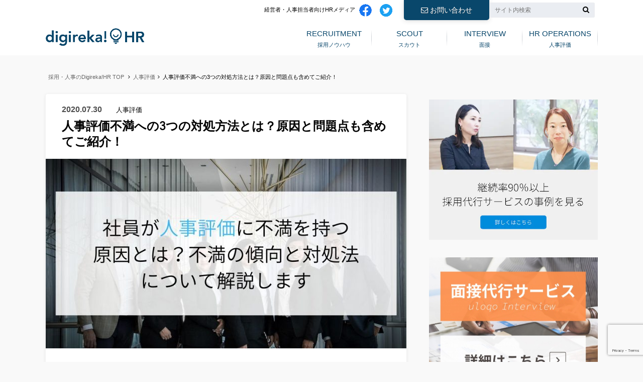

--- FILE ---
content_type: text/html; charset=utf-8
request_url: https://www.google.com/recaptcha/api2/anchor?ar=1&k=6LcMaWAaAAAAAKYqIwQ3olTEVpKQS9sdzYUg49Pe&co=aHR0cHM6Ly9kaWdpcmVrYS1oci5qcDo0NDM.&hl=en&v=PoyoqOPhxBO7pBk68S4YbpHZ&size=invisible&anchor-ms=20000&execute-ms=30000&cb=ns65qfza3tr5
body_size: 48759
content:
<!DOCTYPE HTML><html dir="ltr" lang="en"><head><meta http-equiv="Content-Type" content="text/html; charset=UTF-8">
<meta http-equiv="X-UA-Compatible" content="IE=edge">
<title>reCAPTCHA</title>
<style type="text/css">
/* cyrillic-ext */
@font-face {
  font-family: 'Roboto';
  font-style: normal;
  font-weight: 400;
  font-stretch: 100%;
  src: url(//fonts.gstatic.com/s/roboto/v48/KFO7CnqEu92Fr1ME7kSn66aGLdTylUAMa3GUBHMdazTgWw.woff2) format('woff2');
  unicode-range: U+0460-052F, U+1C80-1C8A, U+20B4, U+2DE0-2DFF, U+A640-A69F, U+FE2E-FE2F;
}
/* cyrillic */
@font-face {
  font-family: 'Roboto';
  font-style: normal;
  font-weight: 400;
  font-stretch: 100%;
  src: url(//fonts.gstatic.com/s/roboto/v48/KFO7CnqEu92Fr1ME7kSn66aGLdTylUAMa3iUBHMdazTgWw.woff2) format('woff2');
  unicode-range: U+0301, U+0400-045F, U+0490-0491, U+04B0-04B1, U+2116;
}
/* greek-ext */
@font-face {
  font-family: 'Roboto';
  font-style: normal;
  font-weight: 400;
  font-stretch: 100%;
  src: url(//fonts.gstatic.com/s/roboto/v48/KFO7CnqEu92Fr1ME7kSn66aGLdTylUAMa3CUBHMdazTgWw.woff2) format('woff2');
  unicode-range: U+1F00-1FFF;
}
/* greek */
@font-face {
  font-family: 'Roboto';
  font-style: normal;
  font-weight: 400;
  font-stretch: 100%;
  src: url(//fonts.gstatic.com/s/roboto/v48/KFO7CnqEu92Fr1ME7kSn66aGLdTylUAMa3-UBHMdazTgWw.woff2) format('woff2');
  unicode-range: U+0370-0377, U+037A-037F, U+0384-038A, U+038C, U+038E-03A1, U+03A3-03FF;
}
/* math */
@font-face {
  font-family: 'Roboto';
  font-style: normal;
  font-weight: 400;
  font-stretch: 100%;
  src: url(//fonts.gstatic.com/s/roboto/v48/KFO7CnqEu92Fr1ME7kSn66aGLdTylUAMawCUBHMdazTgWw.woff2) format('woff2');
  unicode-range: U+0302-0303, U+0305, U+0307-0308, U+0310, U+0312, U+0315, U+031A, U+0326-0327, U+032C, U+032F-0330, U+0332-0333, U+0338, U+033A, U+0346, U+034D, U+0391-03A1, U+03A3-03A9, U+03B1-03C9, U+03D1, U+03D5-03D6, U+03F0-03F1, U+03F4-03F5, U+2016-2017, U+2034-2038, U+203C, U+2040, U+2043, U+2047, U+2050, U+2057, U+205F, U+2070-2071, U+2074-208E, U+2090-209C, U+20D0-20DC, U+20E1, U+20E5-20EF, U+2100-2112, U+2114-2115, U+2117-2121, U+2123-214F, U+2190, U+2192, U+2194-21AE, U+21B0-21E5, U+21F1-21F2, U+21F4-2211, U+2213-2214, U+2216-22FF, U+2308-230B, U+2310, U+2319, U+231C-2321, U+2336-237A, U+237C, U+2395, U+239B-23B7, U+23D0, U+23DC-23E1, U+2474-2475, U+25AF, U+25B3, U+25B7, U+25BD, U+25C1, U+25CA, U+25CC, U+25FB, U+266D-266F, U+27C0-27FF, U+2900-2AFF, U+2B0E-2B11, U+2B30-2B4C, U+2BFE, U+3030, U+FF5B, U+FF5D, U+1D400-1D7FF, U+1EE00-1EEFF;
}
/* symbols */
@font-face {
  font-family: 'Roboto';
  font-style: normal;
  font-weight: 400;
  font-stretch: 100%;
  src: url(//fonts.gstatic.com/s/roboto/v48/KFO7CnqEu92Fr1ME7kSn66aGLdTylUAMaxKUBHMdazTgWw.woff2) format('woff2');
  unicode-range: U+0001-000C, U+000E-001F, U+007F-009F, U+20DD-20E0, U+20E2-20E4, U+2150-218F, U+2190, U+2192, U+2194-2199, U+21AF, U+21E6-21F0, U+21F3, U+2218-2219, U+2299, U+22C4-22C6, U+2300-243F, U+2440-244A, U+2460-24FF, U+25A0-27BF, U+2800-28FF, U+2921-2922, U+2981, U+29BF, U+29EB, U+2B00-2BFF, U+4DC0-4DFF, U+FFF9-FFFB, U+10140-1018E, U+10190-1019C, U+101A0, U+101D0-101FD, U+102E0-102FB, U+10E60-10E7E, U+1D2C0-1D2D3, U+1D2E0-1D37F, U+1F000-1F0FF, U+1F100-1F1AD, U+1F1E6-1F1FF, U+1F30D-1F30F, U+1F315, U+1F31C, U+1F31E, U+1F320-1F32C, U+1F336, U+1F378, U+1F37D, U+1F382, U+1F393-1F39F, U+1F3A7-1F3A8, U+1F3AC-1F3AF, U+1F3C2, U+1F3C4-1F3C6, U+1F3CA-1F3CE, U+1F3D4-1F3E0, U+1F3ED, U+1F3F1-1F3F3, U+1F3F5-1F3F7, U+1F408, U+1F415, U+1F41F, U+1F426, U+1F43F, U+1F441-1F442, U+1F444, U+1F446-1F449, U+1F44C-1F44E, U+1F453, U+1F46A, U+1F47D, U+1F4A3, U+1F4B0, U+1F4B3, U+1F4B9, U+1F4BB, U+1F4BF, U+1F4C8-1F4CB, U+1F4D6, U+1F4DA, U+1F4DF, U+1F4E3-1F4E6, U+1F4EA-1F4ED, U+1F4F7, U+1F4F9-1F4FB, U+1F4FD-1F4FE, U+1F503, U+1F507-1F50B, U+1F50D, U+1F512-1F513, U+1F53E-1F54A, U+1F54F-1F5FA, U+1F610, U+1F650-1F67F, U+1F687, U+1F68D, U+1F691, U+1F694, U+1F698, U+1F6AD, U+1F6B2, U+1F6B9-1F6BA, U+1F6BC, U+1F6C6-1F6CF, U+1F6D3-1F6D7, U+1F6E0-1F6EA, U+1F6F0-1F6F3, U+1F6F7-1F6FC, U+1F700-1F7FF, U+1F800-1F80B, U+1F810-1F847, U+1F850-1F859, U+1F860-1F887, U+1F890-1F8AD, U+1F8B0-1F8BB, U+1F8C0-1F8C1, U+1F900-1F90B, U+1F93B, U+1F946, U+1F984, U+1F996, U+1F9E9, U+1FA00-1FA6F, U+1FA70-1FA7C, U+1FA80-1FA89, U+1FA8F-1FAC6, U+1FACE-1FADC, U+1FADF-1FAE9, U+1FAF0-1FAF8, U+1FB00-1FBFF;
}
/* vietnamese */
@font-face {
  font-family: 'Roboto';
  font-style: normal;
  font-weight: 400;
  font-stretch: 100%;
  src: url(//fonts.gstatic.com/s/roboto/v48/KFO7CnqEu92Fr1ME7kSn66aGLdTylUAMa3OUBHMdazTgWw.woff2) format('woff2');
  unicode-range: U+0102-0103, U+0110-0111, U+0128-0129, U+0168-0169, U+01A0-01A1, U+01AF-01B0, U+0300-0301, U+0303-0304, U+0308-0309, U+0323, U+0329, U+1EA0-1EF9, U+20AB;
}
/* latin-ext */
@font-face {
  font-family: 'Roboto';
  font-style: normal;
  font-weight: 400;
  font-stretch: 100%;
  src: url(//fonts.gstatic.com/s/roboto/v48/KFO7CnqEu92Fr1ME7kSn66aGLdTylUAMa3KUBHMdazTgWw.woff2) format('woff2');
  unicode-range: U+0100-02BA, U+02BD-02C5, U+02C7-02CC, U+02CE-02D7, U+02DD-02FF, U+0304, U+0308, U+0329, U+1D00-1DBF, U+1E00-1E9F, U+1EF2-1EFF, U+2020, U+20A0-20AB, U+20AD-20C0, U+2113, U+2C60-2C7F, U+A720-A7FF;
}
/* latin */
@font-face {
  font-family: 'Roboto';
  font-style: normal;
  font-weight: 400;
  font-stretch: 100%;
  src: url(//fonts.gstatic.com/s/roboto/v48/KFO7CnqEu92Fr1ME7kSn66aGLdTylUAMa3yUBHMdazQ.woff2) format('woff2');
  unicode-range: U+0000-00FF, U+0131, U+0152-0153, U+02BB-02BC, U+02C6, U+02DA, U+02DC, U+0304, U+0308, U+0329, U+2000-206F, U+20AC, U+2122, U+2191, U+2193, U+2212, U+2215, U+FEFF, U+FFFD;
}
/* cyrillic-ext */
@font-face {
  font-family: 'Roboto';
  font-style: normal;
  font-weight: 500;
  font-stretch: 100%;
  src: url(//fonts.gstatic.com/s/roboto/v48/KFO7CnqEu92Fr1ME7kSn66aGLdTylUAMa3GUBHMdazTgWw.woff2) format('woff2');
  unicode-range: U+0460-052F, U+1C80-1C8A, U+20B4, U+2DE0-2DFF, U+A640-A69F, U+FE2E-FE2F;
}
/* cyrillic */
@font-face {
  font-family: 'Roboto';
  font-style: normal;
  font-weight: 500;
  font-stretch: 100%;
  src: url(//fonts.gstatic.com/s/roboto/v48/KFO7CnqEu92Fr1ME7kSn66aGLdTylUAMa3iUBHMdazTgWw.woff2) format('woff2');
  unicode-range: U+0301, U+0400-045F, U+0490-0491, U+04B0-04B1, U+2116;
}
/* greek-ext */
@font-face {
  font-family: 'Roboto';
  font-style: normal;
  font-weight: 500;
  font-stretch: 100%;
  src: url(//fonts.gstatic.com/s/roboto/v48/KFO7CnqEu92Fr1ME7kSn66aGLdTylUAMa3CUBHMdazTgWw.woff2) format('woff2');
  unicode-range: U+1F00-1FFF;
}
/* greek */
@font-face {
  font-family: 'Roboto';
  font-style: normal;
  font-weight: 500;
  font-stretch: 100%;
  src: url(//fonts.gstatic.com/s/roboto/v48/KFO7CnqEu92Fr1ME7kSn66aGLdTylUAMa3-UBHMdazTgWw.woff2) format('woff2');
  unicode-range: U+0370-0377, U+037A-037F, U+0384-038A, U+038C, U+038E-03A1, U+03A3-03FF;
}
/* math */
@font-face {
  font-family: 'Roboto';
  font-style: normal;
  font-weight: 500;
  font-stretch: 100%;
  src: url(//fonts.gstatic.com/s/roboto/v48/KFO7CnqEu92Fr1ME7kSn66aGLdTylUAMawCUBHMdazTgWw.woff2) format('woff2');
  unicode-range: U+0302-0303, U+0305, U+0307-0308, U+0310, U+0312, U+0315, U+031A, U+0326-0327, U+032C, U+032F-0330, U+0332-0333, U+0338, U+033A, U+0346, U+034D, U+0391-03A1, U+03A3-03A9, U+03B1-03C9, U+03D1, U+03D5-03D6, U+03F0-03F1, U+03F4-03F5, U+2016-2017, U+2034-2038, U+203C, U+2040, U+2043, U+2047, U+2050, U+2057, U+205F, U+2070-2071, U+2074-208E, U+2090-209C, U+20D0-20DC, U+20E1, U+20E5-20EF, U+2100-2112, U+2114-2115, U+2117-2121, U+2123-214F, U+2190, U+2192, U+2194-21AE, U+21B0-21E5, U+21F1-21F2, U+21F4-2211, U+2213-2214, U+2216-22FF, U+2308-230B, U+2310, U+2319, U+231C-2321, U+2336-237A, U+237C, U+2395, U+239B-23B7, U+23D0, U+23DC-23E1, U+2474-2475, U+25AF, U+25B3, U+25B7, U+25BD, U+25C1, U+25CA, U+25CC, U+25FB, U+266D-266F, U+27C0-27FF, U+2900-2AFF, U+2B0E-2B11, U+2B30-2B4C, U+2BFE, U+3030, U+FF5B, U+FF5D, U+1D400-1D7FF, U+1EE00-1EEFF;
}
/* symbols */
@font-face {
  font-family: 'Roboto';
  font-style: normal;
  font-weight: 500;
  font-stretch: 100%;
  src: url(//fonts.gstatic.com/s/roboto/v48/KFO7CnqEu92Fr1ME7kSn66aGLdTylUAMaxKUBHMdazTgWw.woff2) format('woff2');
  unicode-range: U+0001-000C, U+000E-001F, U+007F-009F, U+20DD-20E0, U+20E2-20E4, U+2150-218F, U+2190, U+2192, U+2194-2199, U+21AF, U+21E6-21F0, U+21F3, U+2218-2219, U+2299, U+22C4-22C6, U+2300-243F, U+2440-244A, U+2460-24FF, U+25A0-27BF, U+2800-28FF, U+2921-2922, U+2981, U+29BF, U+29EB, U+2B00-2BFF, U+4DC0-4DFF, U+FFF9-FFFB, U+10140-1018E, U+10190-1019C, U+101A0, U+101D0-101FD, U+102E0-102FB, U+10E60-10E7E, U+1D2C0-1D2D3, U+1D2E0-1D37F, U+1F000-1F0FF, U+1F100-1F1AD, U+1F1E6-1F1FF, U+1F30D-1F30F, U+1F315, U+1F31C, U+1F31E, U+1F320-1F32C, U+1F336, U+1F378, U+1F37D, U+1F382, U+1F393-1F39F, U+1F3A7-1F3A8, U+1F3AC-1F3AF, U+1F3C2, U+1F3C4-1F3C6, U+1F3CA-1F3CE, U+1F3D4-1F3E0, U+1F3ED, U+1F3F1-1F3F3, U+1F3F5-1F3F7, U+1F408, U+1F415, U+1F41F, U+1F426, U+1F43F, U+1F441-1F442, U+1F444, U+1F446-1F449, U+1F44C-1F44E, U+1F453, U+1F46A, U+1F47D, U+1F4A3, U+1F4B0, U+1F4B3, U+1F4B9, U+1F4BB, U+1F4BF, U+1F4C8-1F4CB, U+1F4D6, U+1F4DA, U+1F4DF, U+1F4E3-1F4E6, U+1F4EA-1F4ED, U+1F4F7, U+1F4F9-1F4FB, U+1F4FD-1F4FE, U+1F503, U+1F507-1F50B, U+1F50D, U+1F512-1F513, U+1F53E-1F54A, U+1F54F-1F5FA, U+1F610, U+1F650-1F67F, U+1F687, U+1F68D, U+1F691, U+1F694, U+1F698, U+1F6AD, U+1F6B2, U+1F6B9-1F6BA, U+1F6BC, U+1F6C6-1F6CF, U+1F6D3-1F6D7, U+1F6E0-1F6EA, U+1F6F0-1F6F3, U+1F6F7-1F6FC, U+1F700-1F7FF, U+1F800-1F80B, U+1F810-1F847, U+1F850-1F859, U+1F860-1F887, U+1F890-1F8AD, U+1F8B0-1F8BB, U+1F8C0-1F8C1, U+1F900-1F90B, U+1F93B, U+1F946, U+1F984, U+1F996, U+1F9E9, U+1FA00-1FA6F, U+1FA70-1FA7C, U+1FA80-1FA89, U+1FA8F-1FAC6, U+1FACE-1FADC, U+1FADF-1FAE9, U+1FAF0-1FAF8, U+1FB00-1FBFF;
}
/* vietnamese */
@font-face {
  font-family: 'Roboto';
  font-style: normal;
  font-weight: 500;
  font-stretch: 100%;
  src: url(//fonts.gstatic.com/s/roboto/v48/KFO7CnqEu92Fr1ME7kSn66aGLdTylUAMa3OUBHMdazTgWw.woff2) format('woff2');
  unicode-range: U+0102-0103, U+0110-0111, U+0128-0129, U+0168-0169, U+01A0-01A1, U+01AF-01B0, U+0300-0301, U+0303-0304, U+0308-0309, U+0323, U+0329, U+1EA0-1EF9, U+20AB;
}
/* latin-ext */
@font-face {
  font-family: 'Roboto';
  font-style: normal;
  font-weight: 500;
  font-stretch: 100%;
  src: url(//fonts.gstatic.com/s/roboto/v48/KFO7CnqEu92Fr1ME7kSn66aGLdTylUAMa3KUBHMdazTgWw.woff2) format('woff2');
  unicode-range: U+0100-02BA, U+02BD-02C5, U+02C7-02CC, U+02CE-02D7, U+02DD-02FF, U+0304, U+0308, U+0329, U+1D00-1DBF, U+1E00-1E9F, U+1EF2-1EFF, U+2020, U+20A0-20AB, U+20AD-20C0, U+2113, U+2C60-2C7F, U+A720-A7FF;
}
/* latin */
@font-face {
  font-family: 'Roboto';
  font-style: normal;
  font-weight: 500;
  font-stretch: 100%;
  src: url(//fonts.gstatic.com/s/roboto/v48/KFO7CnqEu92Fr1ME7kSn66aGLdTylUAMa3yUBHMdazQ.woff2) format('woff2');
  unicode-range: U+0000-00FF, U+0131, U+0152-0153, U+02BB-02BC, U+02C6, U+02DA, U+02DC, U+0304, U+0308, U+0329, U+2000-206F, U+20AC, U+2122, U+2191, U+2193, U+2212, U+2215, U+FEFF, U+FFFD;
}
/* cyrillic-ext */
@font-face {
  font-family: 'Roboto';
  font-style: normal;
  font-weight: 900;
  font-stretch: 100%;
  src: url(//fonts.gstatic.com/s/roboto/v48/KFO7CnqEu92Fr1ME7kSn66aGLdTylUAMa3GUBHMdazTgWw.woff2) format('woff2');
  unicode-range: U+0460-052F, U+1C80-1C8A, U+20B4, U+2DE0-2DFF, U+A640-A69F, U+FE2E-FE2F;
}
/* cyrillic */
@font-face {
  font-family: 'Roboto';
  font-style: normal;
  font-weight: 900;
  font-stretch: 100%;
  src: url(//fonts.gstatic.com/s/roboto/v48/KFO7CnqEu92Fr1ME7kSn66aGLdTylUAMa3iUBHMdazTgWw.woff2) format('woff2');
  unicode-range: U+0301, U+0400-045F, U+0490-0491, U+04B0-04B1, U+2116;
}
/* greek-ext */
@font-face {
  font-family: 'Roboto';
  font-style: normal;
  font-weight: 900;
  font-stretch: 100%;
  src: url(//fonts.gstatic.com/s/roboto/v48/KFO7CnqEu92Fr1ME7kSn66aGLdTylUAMa3CUBHMdazTgWw.woff2) format('woff2');
  unicode-range: U+1F00-1FFF;
}
/* greek */
@font-face {
  font-family: 'Roboto';
  font-style: normal;
  font-weight: 900;
  font-stretch: 100%;
  src: url(//fonts.gstatic.com/s/roboto/v48/KFO7CnqEu92Fr1ME7kSn66aGLdTylUAMa3-UBHMdazTgWw.woff2) format('woff2');
  unicode-range: U+0370-0377, U+037A-037F, U+0384-038A, U+038C, U+038E-03A1, U+03A3-03FF;
}
/* math */
@font-face {
  font-family: 'Roboto';
  font-style: normal;
  font-weight: 900;
  font-stretch: 100%;
  src: url(//fonts.gstatic.com/s/roboto/v48/KFO7CnqEu92Fr1ME7kSn66aGLdTylUAMawCUBHMdazTgWw.woff2) format('woff2');
  unicode-range: U+0302-0303, U+0305, U+0307-0308, U+0310, U+0312, U+0315, U+031A, U+0326-0327, U+032C, U+032F-0330, U+0332-0333, U+0338, U+033A, U+0346, U+034D, U+0391-03A1, U+03A3-03A9, U+03B1-03C9, U+03D1, U+03D5-03D6, U+03F0-03F1, U+03F4-03F5, U+2016-2017, U+2034-2038, U+203C, U+2040, U+2043, U+2047, U+2050, U+2057, U+205F, U+2070-2071, U+2074-208E, U+2090-209C, U+20D0-20DC, U+20E1, U+20E5-20EF, U+2100-2112, U+2114-2115, U+2117-2121, U+2123-214F, U+2190, U+2192, U+2194-21AE, U+21B0-21E5, U+21F1-21F2, U+21F4-2211, U+2213-2214, U+2216-22FF, U+2308-230B, U+2310, U+2319, U+231C-2321, U+2336-237A, U+237C, U+2395, U+239B-23B7, U+23D0, U+23DC-23E1, U+2474-2475, U+25AF, U+25B3, U+25B7, U+25BD, U+25C1, U+25CA, U+25CC, U+25FB, U+266D-266F, U+27C0-27FF, U+2900-2AFF, U+2B0E-2B11, U+2B30-2B4C, U+2BFE, U+3030, U+FF5B, U+FF5D, U+1D400-1D7FF, U+1EE00-1EEFF;
}
/* symbols */
@font-face {
  font-family: 'Roboto';
  font-style: normal;
  font-weight: 900;
  font-stretch: 100%;
  src: url(//fonts.gstatic.com/s/roboto/v48/KFO7CnqEu92Fr1ME7kSn66aGLdTylUAMaxKUBHMdazTgWw.woff2) format('woff2');
  unicode-range: U+0001-000C, U+000E-001F, U+007F-009F, U+20DD-20E0, U+20E2-20E4, U+2150-218F, U+2190, U+2192, U+2194-2199, U+21AF, U+21E6-21F0, U+21F3, U+2218-2219, U+2299, U+22C4-22C6, U+2300-243F, U+2440-244A, U+2460-24FF, U+25A0-27BF, U+2800-28FF, U+2921-2922, U+2981, U+29BF, U+29EB, U+2B00-2BFF, U+4DC0-4DFF, U+FFF9-FFFB, U+10140-1018E, U+10190-1019C, U+101A0, U+101D0-101FD, U+102E0-102FB, U+10E60-10E7E, U+1D2C0-1D2D3, U+1D2E0-1D37F, U+1F000-1F0FF, U+1F100-1F1AD, U+1F1E6-1F1FF, U+1F30D-1F30F, U+1F315, U+1F31C, U+1F31E, U+1F320-1F32C, U+1F336, U+1F378, U+1F37D, U+1F382, U+1F393-1F39F, U+1F3A7-1F3A8, U+1F3AC-1F3AF, U+1F3C2, U+1F3C4-1F3C6, U+1F3CA-1F3CE, U+1F3D4-1F3E0, U+1F3ED, U+1F3F1-1F3F3, U+1F3F5-1F3F7, U+1F408, U+1F415, U+1F41F, U+1F426, U+1F43F, U+1F441-1F442, U+1F444, U+1F446-1F449, U+1F44C-1F44E, U+1F453, U+1F46A, U+1F47D, U+1F4A3, U+1F4B0, U+1F4B3, U+1F4B9, U+1F4BB, U+1F4BF, U+1F4C8-1F4CB, U+1F4D6, U+1F4DA, U+1F4DF, U+1F4E3-1F4E6, U+1F4EA-1F4ED, U+1F4F7, U+1F4F9-1F4FB, U+1F4FD-1F4FE, U+1F503, U+1F507-1F50B, U+1F50D, U+1F512-1F513, U+1F53E-1F54A, U+1F54F-1F5FA, U+1F610, U+1F650-1F67F, U+1F687, U+1F68D, U+1F691, U+1F694, U+1F698, U+1F6AD, U+1F6B2, U+1F6B9-1F6BA, U+1F6BC, U+1F6C6-1F6CF, U+1F6D3-1F6D7, U+1F6E0-1F6EA, U+1F6F0-1F6F3, U+1F6F7-1F6FC, U+1F700-1F7FF, U+1F800-1F80B, U+1F810-1F847, U+1F850-1F859, U+1F860-1F887, U+1F890-1F8AD, U+1F8B0-1F8BB, U+1F8C0-1F8C1, U+1F900-1F90B, U+1F93B, U+1F946, U+1F984, U+1F996, U+1F9E9, U+1FA00-1FA6F, U+1FA70-1FA7C, U+1FA80-1FA89, U+1FA8F-1FAC6, U+1FACE-1FADC, U+1FADF-1FAE9, U+1FAF0-1FAF8, U+1FB00-1FBFF;
}
/* vietnamese */
@font-face {
  font-family: 'Roboto';
  font-style: normal;
  font-weight: 900;
  font-stretch: 100%;
  src: url(//fonts.gstatic.com/s/roboto/v48/KFO7CnqEu92Fr1ME7kSn66aGLdTylUAMa3OUBHMdazTgWw.woff2) format('woff2');
  unicode-range: U+0102-0103, U+0110-0111, U+0128-0129, U+0168-0169, U+01A0-01A1, U+01AF-01B0, U+0300-0301, U+0303-0304, U+0308-0309, U+0323, U+0329, U+1EA0-1EF9, U+20AB;
}
/* latin-ext */
@font-face {
  font-family: 'Roboto';
  font-style: normal;
  font-weight: 900;
  font-stretch: 100%;
  src: url(//fonts.gstatic.com/s/roboto/v48/KFO7CnqEu92Fr1ME7kSn66aGLdTylUAMa3KUBHMdazTgWw.woff2) format('woff2');
  unicode-range: U+0100-02BA, U+02BD-02C5, U+02C7-02CC, U+02CE-02D7, U+02DD-02FF, U+0304, U+0308, U+0329, U+1D00-1DBF, U+1E00-1E9F, U+1EF2-1EFF, U+2020, U+20A0-20AB, U+20AD-20C0, U+2113, U+2C60-2C7F, U+A720-A7FF;
}
/* latin */
@font-face {
  font-family: 'Roboto';
  font-style: normal;
  font-weight: 900;
  font-stretch: 100%;
  src: url(//fonts.gstatic.com/s/roboto/v48/KFO7CnqEu92Fr1ME7kSn66aGLdTylUAMa3yUBHMdazQ.woff2) format('woff2');
  unicode-range: U+0000-00FF, U+0131, U+0152-0153, U+02BB-02BC, U+02C6, U+02DA, U+02DC, U+0304, U+0308, U+0329, U+2000-206F, U+20AC, U+2122, U+2191, U+2193, U+2212, U+2215, U+FEFF, U+FFFD;
}

</style>
<link rel="stylesheet" type="text/css" href="https://www.gstatic.com/recaptcha/releases/PoyoqOPhxBO7pBk68S4YbpHZ/styles__ltr.css">
<script nonce="QdBBuV9I0oyYieQRRH8Crw" type="text/javascript">window['__recaptcha_api'] = 'https://www.google.com/recaptcha/api2/';</script>
<script type="text/javascript" src="https://www.gstatic.com/recaptcha/releases/PoyoqOPhxBO7pBk68S4YbpHZ/recaptcha__en.js" nonce="QdBBuV9I0oyYieQRRH8Crw">
      
    </script></head>
<body><div id="rc-anchor-alert" class="rc-anchor-alert"></div>
<input type="hidden" id="recaptcha-token" value="[base64]">
<script type="text/javascript" nonce="QdBBuV9I0oyYieQRRH8Crw">
      recaptcha.anchor.Main.init("[\x22ainput\x22,[\x22bgdata\x22,\x22\x22,\[base64]/[base64]/MjU1Ong/[base64]/[base64]/[base64]/[base64]/[base64]/[base64]/[base64]/[base64]/[base64]/[base64]/[base64]/[base64]/[base64]/[base64]/[base64]\\u003d\x22,\[base64]\\u003d\\u003d\x22,\[base64]/DgGc9w4vCvnQgw4LDtydkwqMGw6jCgAbDumh5M8KKwrp8DsOoDsKZJMKVwrgRw7DCrhrCrcOHDEQ0ATXDgWLCgT5kwqZEV8OjI1hlY8OPwrfCmm54wop2wrfCuztQw7TDjVILciPCtsOJwowdd8OGw47Cj8OQwqhfI2/Dtm8cN2wNOcO8MWN/[base64]/CgztAOmDDmMKMwpLDjlzDosOVPxnDk8OCM25Rw4V9w5TDocKcYlLCssOnFjseUcKGBRPDkCDDqMO0H13CjC06NMKRwr3CiMKeTsOSw4/CkxZTwrNlwo13HQPCssO5I8KbwotNMERkLzteMsKdCANpTC/DjylJEi1VwpTCvQnCpsKAw5zDocOgw44NHCXClsKSw5UpWjPDqMONQhl+wo4YdGlVKsO5w6bDj8KXw5Fuw40zTR/CokBcPsKow7NUXcK8w6QQwohhcMKewootDQ8Gw7t+ZsKAw4p6wp/CqsKsPF7CrcKkWisVw6ciw614STPCvMOzCkPDuT0GCDwJaBIYwqlsWjTDlAPDqcKhLhJ3BMKNFsKSwrVCYBbDgErCgGI/w6IvUHLDpcOVwoTDrgnDv8OKccOEw5c9GhtvKh3DrhdCwrfDgcO+GzfDscKfLARBF8OAw7HDkcKyw6/[base64]/woTDisKmbB4XbhxVMFwiwrM1QTR1CnQQEMKwEcOAWnrDqsOuVhEWw4fDsyDClsKoHcOuIcOFwrnCnE0TYRZXw5huEMKow4IBLsO2w7PDvUjCnA4cw5rDumhvw4FzCyRCw5DClcO8Gk7DjsKvC8OJfMK3XMOsw5rDkVzDksKXXMOLAn/DgXnCr8Olw6bChiBLbcO8wphrC1tlRGfDoEQEc8KWw4x+w4cASXbCoFrCukRiwp9hw4TDmsOQwpPCv8OkEGZrwqIvTsKsNX05MyvCsH5pZAB4wpMzZRZARBZWfXRjKBczw5EyBUHCncOuZMOxwqfCqBHCpsOMK8OQSkdQwqjDs8KybiIrwp8eZ8Knw5/Cmy7CiMObTgTCpcK8w5LDicO7w7kQwpTCtsO2ZUkRw6PDimTCui7CilggVBQTfDMyw6DCssOjwrYOw4rChsKRVnTDjsK7fRPCkH7DpGrDu3xew4Jrw5rChCJbw7LCszJjEW/CiDA+fk3DmDEHw6TCt8KZHMKCwqTCncKDHsKKecK3w6pzw6d3wqvDmmfCijYuwr7CjT9zwoDCh3nDqMOAB8ORXCZGK8OsPREqwoHCoMOsw4JdQcKJfW/[base64]/DocOrw4PCicOtXC3Do8OacSsDU1/[base64]/Di8KGcBlow77CglTCrgnDiMKVSTU8wo7CgVcww6rCjwV9fGDDmMOzwr8/wqjCpsOowpwKwq4ULMOGw7DCrGDCosKkwrrCnMO/wpNVw60nIQfDsDxLwrd6w7ZDCSLCmQYML8OeYi8fWQ/[base64]/Cr8KzPUAsUzAGI0HCqsOGVj3DgwLChEEfGsOzw5HCtsKeBR5iwrcRwqfCoA8/e2XCiRQew51owrJ8bRU/[base64]/[base64]/DvhjCtcKMwoE1wrLCp8KJwqjCq3powovDrcODPMO+dsOxY8OyAsO5wqtxwpLCnMKSw6vCi8OQw4TDiMOBacKfw6YIw7pTRcKzw4UtwozDiD8dZ3gWw7J/wpdySCVBRMOkwr7CvcK7w7jCpQvDmw4cEcObPcOybMO2w7/CqMKNSjHDk2JQJxvCpMOqLcOSLHoZWMOKHRLDs8O4B8Kzwp7CvcKxPcKOw7HCun/[base64]/[base64]/AMK4dwM7wp8IUHzDs8KKM8K3fQvDvyfCr3ZHK8KMwp0bZzIHIADDisOBG33Cs8OXwrZTCcKCwo3DvcO5SMOPfcK3wq/CpsK/w5TDgEtfw5HCj8KjfMKRYcKKVMKpG0HCmTHDrMOXSsOAHzggwp9iwrLCuWXDlG4MKMOuPljCrWoZwqosBWvDtwfCjAjCiX3Di8Ocw7LCm8Opwo7DuBPDkHHDgsOSwqRGBMKaw7Ybw4vCr2FlwoZaBQXDonDCn8KOw6MJInvDvm/DisOHVFrDogsWE19/w5YgDcKLw7rCu8OrZcObPjtUQjA+wphXw6vCu8OiPWVrXcKFw7Ysw694YnQICVnDoMKLUAEiKQ7ChMOpwp/ChVnChcKifAZHWlLDkcOUdivDu8O3w53DlAHDrjVwU8Kmw5dtw6nDpCU9wrfDh1ZKCsOlw5Ejw4Z5w6phOcKMaMKmJsOuf8KcwoIOwr8xw6kzQsOnHMK+BMKLw67Cr8KpwoHDnAJKw6/[base64]/Cn2Nfw6HCpzHDnxHDmsKtw54KB1IyeMK/[base64]/Co8K0ODXCt2NIw61TLD8Vwr3CrsO3OcK3K0XDlsKBa8Kdwr/DgsOhLsKqw4HCp8ORwrQ3w40tPMKrwpkGwps6MW1xRmtrLcKpR0XDksKzWcOUbcKSw4FUw7F9bD0yfMOzwoDDiQcrN8KEw7fCh8OHwqPDiA89wrLCu2ZHwrgSw7pXw6vDhsOfwqotaMKSOUkfdEfCgS1Bw4NfAVNgwp/Dj8KjwonDpF0jw5LDnsKVJCnChsKlw6DDpMOkwprCmnrDo8OIDsOsC8OkwofCqcK/w4TCssKtw5XDk8K0wp9FeTIhwo/DimzCqjlFR8OIZsKZwrjDj8Obw68cwrLCmsKfw7czVidrMih0wpEJw5rDvsOpe8KPOSPCrcKKwr/DtMOFJMOddcOTFMKgWMKHYC3DkFrCphHDsgrCmMKdGynDklzDt8KDw4l8wprDi1BrwoXDs8KEb8KjPAJsQk90w45PacOewpfDqk0ANMKnwrJww7YyKi/Crn9FKD4zO2jCj2twOTXDkxPCgGpowpzCjmF/w7TDrMKxF2YWwrbCgMKKwoISw49OwqduXMO2w7/[base64]/DtQnCi8OKwonCjxpXA2VmSRLDqmZ6w7fDtiIxwrVGKQTCvsKXw6bDh8K/dnvCvQvCh8KFCMKuDGUuwoHDkcOTwoHCgXo8BMO4DsOVwp7CvELChj7Dt0HCoz/[base64]/Cn8O1ccK/dB/DoAQAwrRqc8K1wpnDj8Kywo4yw4FYH37CrELCrjfCvFTCngESwpsIAjIUPmJFw6kVW8KHwrHDqljCosOZD2fDgB7CpgjCrmZXbh0bQTBzw5N8FsKeKcOmw4RAe3/CtcOMw4LDjhXCrcOuY1gTAWjCvMKzwooHwqcpwqTDuDoQU8KgTsKQLWzCo2w/wojDj8O4wrsAwpF/V8OBw71sw40Ywr8aasKxw7PDlsKWBcOyVHzCiCtBwpTCgx/Cs8KUw6oUQcKew6DChS8HN3LDlBFrPU/[base64]/[base64]/w6HCqTZNwoBqw4fCg0PCv2bDpsKzK3/CjHjCnndNw4EMWCrDisK0wrYvCsOlw6LDkmrCmAHCmVtbBMOQVMOBLsOIPQwGKV1Uwp0EwpzCswwHS8O8wovCs8KowoJMCcKSc8KQwrMaw5k6JsK/wo7DuwLDjDzCo8O6awrCuMKUD8Kfwq7Ct3AwR3/[base64]/CjFLCgkTDvMOMw7I/ScKseWMkwo89JsOjM1MCw6TDlsOdw6HChsKQwoA+T8Onw6LDlF3DvcKMR8Kxa2rCtsOKQWfDtsKkwrcHwpjCiMOhw4EXOADDjMK1Qjlrw63CkwMfw5/DqUUGQk8SwpZIwphMecOyM3bCnWLDgsO4wo/DsDFgw5LDvMKgwprCl8OydsKle2/CpMKawpzClcO3w5lOwrHCgB0MJEdtwoHCvsKSLVo8EsKgwqcYTGTDs8OdHFrDt3FnwrxswpBuw6YSNAE4wrzDmMKcEC3CoUwzwq/Dok15ScKMw5rCnsK0w6RDw456dMOnB3bCmxjDt1c3PMKqwoEiw4DDkwlYw4hmEMKgw6DCvcOTOxrCvypowrXCsxpdw7RoN0LDjhnDgMKXw5nCmT3CpQrDhFB8VsOtw4nCscKjw7XCqBkKw5jDjsOMSi/Cq8OSw4vCksOLCykLwpPDiDoNPwo6w7rDhMOMwqLDokduBnPDkF/DocOMGsKfMVt7wqnDi8KwBsKawolEwqlGw53DkhHCu18rYhnDgsKEJsK6wpotw4XDiWHDnVsyw4fComfCosOlJkVtKQ1YWBjDjH1ewq/Dh3DCq8O7w7XDqxHCgMOSecKuwqLCpcOIHMO4MCfDqQwPfcOJbB/Dr8OOa8KIEMK6w6vCmMKSw5YswqbCu0vCsBlfQF9pW3/DiWHDg8OaSsOOw6/CkcOgwrrCkcKJwr51WUU4PAMgalIrWMOwwqXCrzTDhUwewrlqw4vDl8K6wqQYw7nClMK2dgwrw4kObcKvaCLDo8K4XMK1fWxtw7jDhgTDjMKhTFM6H8OOwq7DmhsIwqzDscO/[base64]/CscOgw73ChQ3DjMO3w4DCnGA0MQfCn8OUw7VpUcKuwrlzw4DCsy1Sw4lSVxNHEMOHwr9zwp3DoMK+wopubsK8NMOUbcKMM3FHwpEow4/Cj8Oiw67Cr1rCvBxnYHklw4TCjwZNw6FIUMKewq5yEsKINhwHdV4vccKxwqTCk3xVKMKNw5JQRMOWMsKjwq3DnCo0w6zDrcOAwpFBwo5HU8OMwoPChS/CvcKTwp/DusO4W8OYdgXDnFvDm3nClsKnwo/CvsKiw48MwqNqw7nCq0/CvsO4w7LChFHDksKtJkI6wrgZw4EvecKqwqRVUsKsw7bDhQTDlmLDgRwgw4t2wrbDgw7CkcKtL8OSw63Cv8KMw6wLGjHDoC1ewqpawp9QwoRBw7hTPcKqATXClMOWw6/CnsKPZEVPwpZ9RmxYw6nCpF/CoXsTYsKNBBnDhnDDl8KYwrrDqgorw6DCpcKHw7wiUsOiw73DgCrCn3LDuCNjwo/CqGfCgHkGMMK4C8K9wo/[base64]/QzrChsKFwpfDncOHUMKQw6oYw55VKyUyBXllw6fCr8OObFBhIsOuw4zCvsOdwqBpwqHDjEVxGcKMw5JtDSfCrcKvw5nDpmzCvC3CmcKEw6d9dDFVw4U/w4PDjsKQw717wojClgpmwrfCkMO7eVIswpQ0w6JYw7h1wpERe8Kyw7EgUzM/FxXDrENBQwQuw4vDlRxzU0fCnDPDn8KqX8ObEFjDmHwqJ8O0wrjCrwhNwqnCnAXDrcKwDMK7byI/UsOVwrw7w6xGNsOyUsK1NWzDrMOEF3B2w4PCgkQCb8OBw5TCo8KOw4jDtsO2wqkIwoFLw6MMw7tuw5LDq39vwrUqAwjCrsOYKsOawopZw7/Dsjxlw79ZwrrDgWDDkmfDmMKfwroHAsOpBMK8WibCr8KaWcKSw5Frw4rCnwlow7IpGWLDtjBDw4IGFB9BW2vCqMKtwobDhcOrejB7wrrCsQkZdMO9BDF8wpxAwpfCml7CvRzDr0PCpMOkwpsRwqtKwrzCisOVGcOafTbCn8K/[base64]/CkSEPwqLCoCAYeEPDqknCmzDClsKIw7vDtcO4WUbDpjnDkMO+Pz1sw4XConwEwoYNScKhK8OfRBgkw5tDe8KrIWsTwpInwr7Dg8OvNMOeYQ3DoALDig3DrU/CgsOuwrDDmcKAwppSMsOxGwJNTWoPJCfCnh/CuzfDk3bDuHhALsK/B8KTwojCth3Cp1rDtMKFfDLDo8KHBsO5wr/DqsKwCcOnPsKOw61LI0sHw5PDkT3ClMK1w7jCnRXCi2LDhQNtw4PCkMO/[base64]/CsBfDucOlw7gzJsOfZcOLwqAbRirCo8OTwrvDk8OMw7jCgcKIIjrCqcKHRsKOw7MAUGFvHxTCpMKVw6LDpsK/[base64]/dsORw7pTX8OeYcO4wrvDhj0PwpLDr8KMU8K/[base64]/Cs1FmwosSw7nCvcO7dChrDVBRSsO3QcK8UMK1w53ChcKHwrZCwq4ff2HCrMOhFAM2wr3DjMKIYCYFc8KmAljCp3QUwpM+McO7w6Y1w6JhYCQyLwgYw4IxAcKrwq7Dtw0ZXgLCvsKrE0/CoMK0woprYC8yB0DDrzbCisKEw4DDi8K6OsO7w507w7XCv8KWP8O5asO1R2VUw7AUDsOfwrFjw6PCtUjCtMKpEsK5woLCm03DlGzDvcKBT1xpwpQabwLChU/DlTDCpsKsEgRpwobDmmHCmMO1w57CgsK4AyUVdcOlwpjCo37DqcKXCV1Ww7MkwrzChkXCtCE8OsO/[base64]/DkzZlw61SwrkKw4QzO3TCpcKOUsOewrTCj8KYwoxpwqNjUjI/DgZuC0HCjwA+Z8KLw5jDjRJlPS/DsWgKHMKww7DDqMKoccOUw4xXw5oEwqPCojJgw4RUAA5CQztwG8KGDcO0woxgwr3DjcKfwqZNKcKOwqdYBcOSw4gpPQYnwq98w53CmMO6IMOmwp3DusO1w47CusO1dW8tDizCrTZ5LsOxwqbDhnHDrxXDjRbCk8OmwqsmAwPDum/DlMK0ZcOIw7cxw6o0w5bCi8OpwqI8dRXCjD1EXWcgwpDDn8KlKsOPwpXCoQ5TwrMvM2XDjcK8fMOLMcKQSMKmw5PCoUd+w4rCp8KywrBjwqrCiVTDqcKUTMKlw79pwpzDhS3CvWJzWjbCvsKzw5tSZBDCo3nDrcKXegPDlgEWIRzDmwzDosO/w7cXQj1FLcOqwpzCkzJXwpbCjcKgw7I4wqQnw4kSw6phacKpw6/DicKFw7ECSQFXVsOPKz3CncOlUcKRw4dtw4YJw5wNXHoSw6XDs8Oow5TCslwyw5VUwqFXw59+wo3CnkjCjTDDk8K1ETjCuMOpI2vCncK2alvDhMOtbDtefHYgwpzCphQ6wqA3w6pmw7Qow5JzdQ7CpGpXE8Ouw4PCpsOPPcK/SiPCoWwvw5w+wpLDtMOUY0txw7nDrMKLIUvDscKHwrXCuEPDrcKpwpQRK8K2wppEOQzCqMKVwpXDvjvClBTDv8OjLELDmsO5c3rDmsK9w7MnwrnCgzJEwpDDrkfCuh/DpMOVw6HDs05/w4DDocKCw7TCgUjDpsO2w6XDvMOTKsKLPQZIEsOJQxVrHgR4w6BSw4LDqT7CkkTDlsKROyfDphjCusOyDsK/[base64]/Ci8Krw7E3KMKHf8OVEg7ClRHCrsKqw75ID8O+I8Kyw7Zyd8Obw4rDjmhzw7jDsGXCnB4ACnxOw496OcKPw5XCpgnCisO9wrPCjw4CFsKAW8K1PCvDmBHChTYPKRPDtGt/dMO/Dh/DpcOawqMIF0nChlnDoyjClsOYAsKcNMKlwp3DtMOEwoR1FFhNwpnCscKVBsOLcwAJw6JAw6fDnwxbw77ClcKzw73CocOSw4xNUBpkQMONUcKMwo3Ck8KmCgnDiMKzw4oPMcKiwo9bw7oRw5HCp8KTAcKsO35qVsK5b0vCusK0F0tXwoQWwqBMWMOBUsKIeA9Rw7kHwr/ClMKfZg/Dt8KywrjCu1UNK8O8SkA2PcOQKBrCjcObecKDOMOsBE7DggzCk8K6axQaECpawq8yTi5nw6/CmDHCkhfDsiPCsi9vEsONPXd/w4xrwq3DjsKww5DDhMKIRyNNw4bDvjV2w7QLQWd1WzbCizDCiWLDtcO+wrMkw4TDt8OBw6ZcMxM8fMOKw5rCvgjDuUzCk8ObJ8KGwqHCkWbCscOie8KZw5JJLyYZIMO1w413diHCqMOTUcOCw4rDuzcWcjrDsyEzw78Zwq7DsSbCrwI1wp/DkcKGw6gRwp7Cv0gpecO+fVpEwoJfGMOlXAvCucOVQBXDkQAdw5NsG8KsPMK3wph6fsKgDXvDh3Z/woAlwotwbBZEccKDT8Kdw4oTYsK/HsK4WH92wpnDlljCkMKiwphUcUcjS0wfw7jCjMKrw6zDhcK0CT7DnUQyeMKyw6BSeMOlwr7DuCQQw77Cp8KXPgt1wpAyccOeKcKdwpJ0MVfDvGUGScOZHQfCo8KKW8KLBEbCg2nDssOVJAUNw5IAwr/[base64]/[base64]/[base64]/EAQXwodcwo/CihvDgBjDmUdAwrTCtW3DrlpAwpATwqXCvwHDqcKQw6QTC049EcKSw4LCpMOIw5jDm8OYwp3DpWokbcK7w5V/w4rDn8KUBGNHwonDg2YiY8KKw5zCuMOjJcOxwrY5CsKOUcKpajQBw44JX8OBw57DlRfDuMONQycvZBczw4rCtx1/[base64]/[base64]/Cvg9qecKFw7BGcMKaw5APTsKEw5fCgQ0/[base64]/CuMOSK8Ogw5nCsMO6a17CmcKNwr0Tw7gOw6RiZ1gQwqFLLVF0e8KPQWvCs0MpBSNWw7zDgsKcLsK+B8KLw7tZw5Y/[base64]/CjsOEwp84wrgKBQEMXkhawofDnFHDhHHCqCjCn8OQJw5dAWRxwr5cwrAQXcKqw6BSWGbCt8KPw4HCgMKmT8OiNMOZw4XClsOnwp3DhRLDjsOKw67DssOtNXANw43Cs8O/woPDtBJKw4/DgsKjw77ChgYew4MBf8KMVQPDv8Kyw4cBGMOAGVLCv2ghAh9vPcKIw4lhKgzDjWDCnh1sInk0ST7DlsOLw5/CjHXCk3oOZzsiwpEcEi8Awo/[base64]/DrRDCvsKCwq3CucO/f8O1wpDCocO/aWfDsknDnSnDi8OWwpJEwoLDlTJ/w5RVwrl6KcKuwqrCuzXCpMKDEcKGFAQFC8K2RxjCv8OjHSFhMsKfKMOlw7Rjwp/[base64]/[base64]/CgcOpa8KDwqvDpBbDjgjDqcOKbsKmOcOKBAJ2w57DrFnDrsKQOMOedcKDHxcrT8OUa8Kwcg3DrCxjbMKOw6bDmcOSw7fDoWMuw6Bww7QAw51Zw6DCsjnDniouw5TDmw3CjsOxfxQ7w4Bew64WwqoKBMKPwrM3QMOvwpDCmcKJeMO+aCJ3w73CjsK9DBdtRl/Du8Kvw57CqnrDkADCmcKeOzrDt8OCw6nDrCI9b8KMwoATSW8xb8OgwpPDqSHDrSdIwocIfsKCdGVvwqnDgMOBFEI/WRPDt8KUFUjCkC3CnsKGWcOaRkUcwo5IU8KJwqrCtzlzIMO7G8KOMVHDoMOYwrB3wo3Drl/Dv8KJw7NFKTc/wpHCtcKRwqNDwohyMMOfFiBJwoHCnMKYAm/CrSrCtVwEEMO3woIHIMOmWCFVw5vDrRM0RcKbTsKCwpPCgMOVV8KWwp3Dg27ChMOpC0kkXAwdcl/DgjHDi8OaBcKJJsKtU2rDl1MoYQoECcKFw684w6rDuzEPAnZ4FcOYwqZ1QXtjeS9nw49nwocqMFBJF8KOw6dSwrkUb2JnBnRCNjzClcOvP3MvwojCs8KJA8KTEh7DrxnCshkUel/CusOdXsOKcMOzwqLDlEvDmRdlw6nDvCvCosOiwr47U8KGw6JNwqkEwp/DhcONw5LDoMK7EcOuNSwvF8KQL2U2dMK5w7zCimzClMObwprCn8O5BiTCmjsaecOFEw3CmcOJPsOqBF/[base64]/[base64]/DjcK5w6nDpMOXFw0Vwqhww6gLOjtqw5lvL8O7PcOSwqdcwpVLwrLCssKIw7svNsKYwp3CksKJM2bDg8KpCh93w5ldAnvCkMOsJcOFwq/Dt8KKwrzDqmIKw4rCocKvwoolw7nCvRLCmsOdw5DCrsKlwrFUNRbCu2JUUcOhUsKSKMKMb8KvSsOkwoJHKgzDpMKOdsOYeglUDMKNw4wjw7jCrcKewpMnwpPDkcOYw67DimcoTHxsZTFVLRvDtcO0w4TCkcOcZHVaJF3CoMKkJi59w59LYz13wqc/[base64]/wrxpPsKRw50Hd0nDg8OcwojCpsOLwqp9YyNTw5rDpEAQCiHChwcMwq1ZwobCvlxawqUBHwdmwqQhwrLCi8OjwoHDoQo1wqMMBMKew5h/[base64]/DkBPDlMKCelAjw4vCjRRXw4LDtMKfw5BUw4F9CsOqwoBzCMKEw4gfw5rDrsOiWcKLw4fDuMOjWMOZJMK/VsOPFXTCtgbDthhKw6PCnjBdEl3Cr8OVCsODw7dkwqEvdsOhwqnDuMK5ZV/CrCl9w7jDnjbDmnstwqlUw4vCjlA7Zhs2w4LDunNMwpLDgcK7w58Mwp4Yw7XCmcKRZnUhClbDhW4MfcOYJMOlQFTClsOcXW98w7vDvMOhw7nCkFvDoMKaC3g1woh3wrfCpk7DrsOew4XCrsKjwpTDi8KZwpdqQcK6A1BhwrQHdnFqw7YYw6/CqMOJw4NXVMKwK8OiX8OEMWLCo3HDvSV8w4bChsOlQyMeXDnDpnchfErDi8KEHEvDrBrCgEfDpncCw7BzcijCnsOIRsKDw43ClcKrw5jDkkQgLcKwajzDocKjw5TCtCHDgC7CoMO7e8OrYMKvw5xBwo/CmBBQGFFfw4VZwotyCjFwcXYhw5NQw4sIw5PCn3oRHGzCocKJw6Z3w7Qxw7/DgcKWwpPCmcOPRcO9ZlxNw7pEw79kw74Rw4EEwobDnTDCmVbCjsOXw5dnN3wgwqbDkMKOY8OrRlwqwrEfYTsjZcO6TAM1RMOSBsOCw4DDhMKKUj3DkcKlXy17X2Vcw4/Cgi3DlHLDiHQeRMK0cyjClUVHQ8KfF8OTBMO1w6LDmMOAdm4Dw73ClcOLw5kYcxFSRGTChSFXw63CgcKPRWfCr3tNMTHDoBbDrsK/MR5Aa1PDsGJXw6o8wqrCr8Ovwq7DmVzDjcKYX8O5w5/CmDAlw6zCoHzDl09kY3bDvARNwoMEWsOZw4cywpBSwpw+w5Yew7tJDMKFw58WwpDDm2c5VQrCsMKDWcOaP8Ocw4I7FMO2fQ3CnEQqwpHCqzbCt2RTwrY/w4kgLiAPJyzDhRTDhMOcOMOiAwLDucK6w653OR1Vw7zCisK5eiDCiDN5w7fCk8Kyw4vClMKtYcKue2ImSlVfwrQKw6FFw7R4w5XCnFjDgArDoSIowpzDhl02wpl+ZU8Aw7fDj23Cq8KQETsOA1jDvjDDq8O1NgnChsO/[base64]/CiAfCkUbDsElGw4J3GcOSYCJVwrnDpnVlCh/DsUIiwpHCiVvCiMK5wr3CgHwCw6PCmSwtwo3CmcK/worDh8KSFFbDg8KKFBtYwo8Ew78ewoTDpkLCtwPDjHFTfMK2w5cQUcKCwpIza3TDrcOgEiBVBMKIwovDpCnDsAsoDH1XwprCt8KHJcOHwp9gw5ZjwrA9w5VaccK8w4rDvcOYLAHDkMK8w5vCuMODaETDqsKKwr3Cmk3DjH7Dg8KjRBktcMKWw5Zkw5vDrV/CgMOwJsKEajTDnljDkcKuBcOiJBcMw6NDb8OKwpcZJsORG3gDwpjCi8KLwpR/wq00R0vDjHNzwonDrsKYwoLDuMKmw6tzMSfCuMKkE34HwrHDvsKHGx88NsOgwrfCohXDq8OvA2wKwp3DocK9HcOEEk7CjsOzwrjDmMKjw4HDumc5w5tOQjBDw7YWWg0pQCDDqcK1eD/CiHTDmBXDksOrLnHCt8KYMh7CvnnCoUV4LcKWwo/[base64]/DicOMK3tdw6M/wpPDoXlMw40cX2jCqBpGw6/[base64]/w5bDtSRCwqYTDcOTwrHCpk7Ch8OLfMOYw6rDqiQnNhbDjcOAwq7DsEsKFXXDtMKOSsKbw7JwwozDp8KKWnPCr1DDvlnCh8Ojwr/[base64]/wrbDu8OTwojCk8O8w67Dg8OaDMK1eH/CocKZRnoxwrrDmDrCosK8EMKkwohCwoDCjcOmw4c7wrPCqlENeMOhw5wRSXEdXUM/WXEUcMKPw5kfVzfDvF3ClS0jPkPCosKhw4FvaStnwpUoGWZRClYgw5hDwosAwoAZw6bCmRnDlhLChlfCoWDDl3ZETzgLWiXCsCp+QcO+wpnDrT/CjcK9T8KoCsO5wpjCtsKnDMKawr19woDDlXTCssKEOWMHGxxmwr4sXF5Mw4oew6ZXIMKeTsOkw6sRTX/Ctk3CrlnChsOdwpVkQB4fwpTCssKwHMODDcKNwqXCjcKdb3VYLy3CulnCscK/XcOYYcKsDhfCgMKOYsOOfMKdI8O0w6XDhQXDoF0Oa8OZwpTCjxrDmwAQwq7DksOKw63Cr8KhGVTCgsKPwrsjw5jChMOnw5nDtHHDpsKawrTCuSzCgMKdw4LDl2/DqcKmahPCisKUwqLDpnvDgCXDmB4hw49bFMKUUsObwrXCoiPCgsO5wqt3QsKhw6PCksKRSztrwoXDkHvCqcKowqBxwqIaP8K7N8KAH8O5TQ43wqgmK8K2wrTCt0XCvANCwrbDs8KWO8OWwrwyAcKoZmMtwrh9wrsnYsKaF8KPf8OFX1h/wpbCpcOUP05OQ11IO1Fca3PClH0eU8KDcsOywpvDgsKUekNIXcO8ER8ubcKOw5zDqyMWwpBWZg/[base64]/wovCrcOXwqnCmAIWVsOew5LCvhNXwr3Dp8KIw4DCvcOuwq3DlcOyEsOcw5bCvVvDtm3Dsh4Lw4p9wrjDuBwJwoDClcKGw6XDkUhVMysnXcKqRMOne8KTcMONTg4JwqJWw7wFwoR9J13DtTgGMcOSCcKdw4xvwrHCqcKjO27Cg3J/w7gZwoPDhWZawr08w6k9DxrCj3Yhe2N8w7vChsOZS8O1bE/[base64]/[base64]/DshPDt8OfER/DpSDDmsOvD2J0w4New5jDocO9wpVWABfCpMOZMGFSP2QBFsOfwrV+wqRDMhZ1w6oMwq/CnsKWwofDmMOzw6xDVcK5wpdEw4nDicOOwr1CR8O3GyfDl8OUwrlqKcKRw5nCl8O5csOdw4ZZw7V7w5pEwrbDpMKDw4kKw4vCkH/DvkoDw5TDpF/CkSVlSkLCp3jCj8Oyw6bCrG/ChsK0wpLCln3ChcK8S8O9w5DCi8OleRZ9wqzDmMOgdn3DqCxbw6bDvwEmwq8SKHHCqxNBw7lBNCTCpx/DokzDsERLPQIaXMO6wohsL8KKDCTDmsOKwojCssOuQ8O8OcOawpLDqx/DqcKTQ3sEw73DkSDDi8KbFMOgFcOtw7HDjsKPLMOJw6/[base64]/[base64]/Dn8OuaxsfYsOiasOcwp3CrsOaOETDo8KQw4djwoIuWQ7DksKiW1nCiD1Gw6/CvsKOTsO6wpbCpxBDwoHDl8K0XMO3L8OGwoMaOVbChA8bdFoCwrTCoyslDMK1w6DCowjDt8O3wq0yES3CkEPDncO3w5ZaUl5qwqtkUmjCgD7Cs8OFcX8cwpbDji4/Y3EMbgYSQRDDpRNIw7MWw7puAcKBw65dUsOccMKIw5c5w7oGIDtuw4fCrWNCwptnMMOuw5olwrfDvFHCv20becOyw7lHwrxJe8KmwpLDlCTDo1rDi8KUw4PDiXYLYRNYwqXDiwU1w6nCvSzCmQTClFN+wq5WZsORwoMfwr8Hw55+E8O6w6jCuMK/wptlbE/CgcOBCzZfMcKZE8K/MiPCt8KgC8KNB3NpWcKeGm/CoMOXwoHCgcO4CnXCicOtw6DCg8KsBRQlwqvDu0XCgF8Aw4AhWcKUw7Y7w6ADXcKQwq7CoQnCiFsCwofCtcKrHy/Dj8Ocw70uPsO3QDPDj1fDisO+w4TDuC3ChMKNbjPDhTrCmTJiaMKOw5Izw68mw54GwpphwpArYmJIUVkJX8O7w6fDnMKddlLDuk7Cq8O2w5FewpTCpcKKMT7CkX9ffcOoP8OsFirDvg4pJsOxAirCqG/Dn2kCwqRKYU3Dow9fw61zZgXDqlvCssK7ZC/Dk1/Dln/DgcOJE1MVEWkiwqVJwopowpB8di1rw6jCq8Krw5vDlD0zwpg9wpHCmsOcw6gzw4HDv8OIfWcvw4dSZBp3woXCrS1FXMO5w7fCoGNpTAvCrmhNwofCj2RHw5bCvsOUUSh/[base64]/O8Ovw4F1w5nCicKnwrrCowHDuwPDn8OKw4zCs2vDoWvCt8Kiw78/w7tFwohCTAovw4zDt8KMw704wprDhsKKesOLwplfAcOaw4kaPmfDpEx9w7Z3w5Ytw4kbwovCj8OfG27CpErDtxXCmx3DhMKOwrfCjcO0ZsKHeMKEQGhiw4pKw6XCjW/DssO5FcOww6tjwpDDn1kxaiLDpCvCmh1AwpbCnB0eCRTDkcK+XE9Dw4ZwFMK0HnPDrQpsEsKcw4pZw5LCpsKVLBHCjsKLwqtSD8OffA/DozsQwrgGw4JfMzY2w6vDr8OVw6oSOjhZQTfCpcKAC8KMH8O7w4YwaBRFwo1Cw5PDlGtxwrfDk8KBd8O0S8KXGMK/[base64]/DncOXwqx+PHnCvsK/a3PDqsKFwrAWw41dw5teIlnDrcOPZMKLUcOhd2hIw6nCsxIhch7Cg0w9McKCBgdXwqLCrMKsFEzDjcKQCsK0w4fCr8OfacO8wrBiwrrDu8KhcsO6w6XCk8KebMK5OBrCtgHCnBgQZMK+w5nDgcO7w6tMw7IvLMK0w7BtIinDoFwdM8O/BMOCcjFMw7c2Z8OsWsK1woXCkMKYwpFGaDrCqcO+wqLCjErDjTPDsMK2K8K5wrrClUbDiGLDimXCmWk2wogvRMK8w57DtMO2woIYwrPDsMOtQRN0w7pRQcO8Y0xZwoQqw4nDg1waUG/CknPCpsOLw6RcXcORwp4qw5I4w57DlsKhBHZTw6rCtTEWc8KFZMO+OMKsw4bCjVxYSMKAwozCisKvJGt0w7PDt8OwwqcbSMOxw4DDrR40dWvDvUjDr8Ocw7M4w4nDiMK6wqbDnQfCrlbCugrDgsOJwoJjw59BQ8K4wr1dZQMxScK9ITd+JsKvwpV+w7nCui/DsHvDlFDDgsKJworCrErDn8Knw6DDuFDDtMO8w7jCvCEmw60Nw7l1w6cHY2otNMKMw4sHwrjDicOEw6rDkMOzZyTCr8OobTcqAsOrLMOrDcKKw5V5TcOUwp0kUgbDucKWw7HCkUkOw5fDjADDml/CuzYZe3dtwo/Cnm/CrsK8AsOrw4ULIsKeE8Oqw4DCvHFvFWI5AsOgw4Mjwp4+w61Nw47Ch0HCp8OCw4YUw7zCphkMw40SX8OiGX3Dv8K7woTDr1DDk8KLwr7DpBprwrE6wqA1wqMow6gbMsKDBFvDom7CnMOmGCHCn8KXwq/CnMOmNjRMwqTDhhlWZSLDl2bDk0klwptywrnDl8OyNzB7wp8WZMOYRzfDky8cfMK7w7DCkCLCqcOhwolZVgnCpldWGmnCgk8+w4bDhkR6w4/[base64]/CuV8cN8KgwqzDkcO/[base64]/CgcOZXMO6asORworCjjMmw58WSh9Zw6lpwowEw68TcREbw7LCsBcOXMKWwqpTw6zDngvCrSJUe2bDmk7Cr8ONwphTwrbCnwzDrcOQw7rCicO5Rnl9w7XCo8KiYsOXw5zChAnCv0/DicKbw6vDsMOOL2jDmDzCggzDv8O/GsOxJxlOawRKwoLDuC0cwr/DkMOyOsOkwp7DkFR4w4RxLsKgwpImYTlWHnHCvD7CqlB0WcOgw6ZaTsO0wp0eBijCi08Qw67DoMOYecKaCMKMI8OCw4XCn8Krw6cTwpZePMKsRmbDihBxw63DmmzCsFIjwp8PFMO1w4xpwp/[base64]/CvyTDlcOew59Uwql5Tk8swpMFO8OKEMOEZcOuw7Ndw7TDhnIcw4rCjsOyQALDscO1w7xCwrPDjcK9McOWAwXCngLCgWPCsW/DqhXDhXcVwrJmwobCpsK8w6cgw7NkBsOHFD59w57CrsO8w5HDm3Vsw6o3wp/CrsOEw5oscR/CksKAT8Ovw705w7TCqcKKC8K9H2p9w4UxPkwxw6LDn0nDpjDCicKyw6QeLWHCrMKsKcO8wrFaaWXDp8KebMKUw7rDp8KoAcKPJiNRVsKfNW8Ewp/[base64]/CpGQiw7cfVCXDvCfDt8KYM8Obw43DvAReP0jCgWbDgVrDocOPJsOrw7nDpDjCli7DusOMXX0/TMO5GsKhdl0xFlp7wrHCo09swoXCvcOXwpEXw6LCg8Ktw48OR0VCdMOuw5HDp05/XMKgGAImPVsAw5RRf8K+wobDrwAfGEV2FsOBwqMUw5hGwozCnMObw4cDTsOANMOcACTDlMOJw557dMK/KR1oVcOAeSfDqHkhw683ZMOUG8OQw41SZDZOasKqNVPDiURSAHLCmwXDriBDVsK+w57ClcKWKxIvwoVkwp5iw44Icxgpw7Btwo7CnH/DosOwZhcTO8OdZyA0wox8e2d9UwMhaVwmJcK4SsKUNMOaGDfCgFHCs1dNwqJTdhVww6zDrcKXw4/CjMKRZirCqUZsw6skw5lOQ8OZTmXDoU4rMsO4GcKbwqrDv8KIdk5PIcOWE01mwo3Co1k/InVUZEhbYEgAQcK+csKDw7YnPcKKKsOLGcKxJsOyEsOfGMKJLcKZw4BTwoJdZsO0w4BfZR0fBnJ/[base64]/ZgcewqnDr8Omwpwrw6jCoTvDtcO7w47DsMOLw4LCiMOww5wyOilbBFXCpQ\\u003d\\u003d\x22],null,[\x22conf\x22,null,\x226LcMaWAaAAAAAKYqIwQ3olTEVpKQS9sdzYUg49Pe\x22,0,null,null,null,1,[21,125,63,73,95,87,41,43,42,83,102,105,109,121],[1017145,797],0,null,null,null,null,0,null,0,null,700,1,null,0,\[base64]/76lBhnEnQkZnOKMAhmv8xEZ\x22,0,0,null,null,1,null,0,0,null,null,null,0],\x22https://digireka-hr.jp:443\x22,null,[3,1,1],null,null,null,1,3600,[\x22https://www.google.com/intl/en/policies/privacy/\x22,\x22https://www.google.com/intl/en/policies/terms/\x22],\x22jK5qYg79B5WDziIb545CnqXyZeTSTQOgPRDXT1oLJkY\\u003d\x22,1,0,null,1,1769031098052,0,0,[103],null,[25,97,90,229],\x22RC-yZSSKtxy-V1P3Q\x22,null,null,null,null,null,\x220dAFcWeA6DztreKdJrY0MV7b1fjdGcWjc11kWqZW5ftaKBQ1ifIISjmOD_VzNlI2hMHU3tBp79qpJDl8Oaa0Sjbm_eF1-cD6r9Wg\x22,1769113898116]");
    </script></body></html>

--- FILE ---
content_type: text/css;charset=UTF-8
request_url: https://digireka-hr.jp/?sccss=1
body_size: 1161
content:
/* カスタム CSS をここに入力してください */
.entry-content h2 {
  padding: .5em .75em;
  background-color: #f6f6f6;
  border-left: 6px solid #09476b;
margin-top: 50px;
margin-bottom: 20px;
} 
.entry-content h3  {
     padding: 0 0 8px;
     border-bottom: solid 1px #000000;
	margin-top: 40px;
margin-bottom: 20px;
}
.marker5{
background:linear-gradient(transparent 75%, #9eceff 75%);
font-weight:bold; 
}

.box27 {
    position: relative;
    margin: 2em 0;
    padding: 0.5em 1em;
    border: solid 3px #62c1ce;
}
.box27 .box-title {
    position: absolute;
    display: inline-block;
    top: -27px;
    left: -3px;
    padding: 0 9px;
    height: 25px;
    line-height: 25px;
    font-size: 17px;
    background: #62c1ce;
    color: #ffffff;
    font-weight: bold;
}
.box27 p {
    margin: 0; 
    padding: 0;
}
.normal-box4{
  margin: 1em 0;
  padding: 1em;
  background-color: #ebebeb;
}

.normal-box p{
  margin: 0;
  padding: 0;
}
/*ヘッダー*/
	
.header {
  position: fixed;/*ヘッダーを固定*/
  z-index: 9999;/*一番前に表示されるように設定*/
  top: 0;/*画面一番上で固定*/
  width: 100%;/*ヘッダーが横幅いっぱいになるように指定*/
}
#breadcrumb {
	margin-top: 134px;/*ヘッダーと同じ高さのマージンを追加*/
}
.home #content{
margin-top:8.3em;
}
.mean-bar{
	  position: fixed;/*ヘッダーを固定*/
  z-index: 9999;/*一番前に表示されるように設定*/
  top: 0;/*画面一番上で固定*/
  width: 100%;/*ヘッダーが横幅いっぱいになるように指定*/
}

/*監修情報*/

#author_profile {
  border: 1px solid #09476b;
  width: 100%;
  margin: 40px auto;
  overflow: hidden;
}
#author_profile p {
  line-height: 1.8;
}

#author_profile p.label {
  font-size: 14px;
  font-weight: bold;
  color: #fff;
  background: #09476b;
  padding: 10px 15px;
}
#author_profile .author_name {
  font-size: 14px;
  font-weight: bold;
  display: inline-block;
  position: relative;
	margin: -17px 0 3px 36px;
}
#author_profile .Job_title {
	font-size: 10px;
	margin: 11px 10px 2px 3px;
}
#author_profile .author_name::after {
  content: "";
  border-bottom: solid 3px #09476b;
  position: absolute;
  left: 0;
  right: 0;
  bottom: -6px;
}
#author_profile .left {
  width: 20%;
  float: left;
  margin: 0 0 0 34px;
}
#author_profile .left img {
  width: 96%;
}
#author_profile .right {
  width: 74%;
  float: left;
  font-size: 12px;
  line-height: 1.6;
	padding: 4px 37px 9px 30px;
}

@media (max-width: 480px) {
  #author_profile .author_name {
    text-align: center;
		margin: 2px 0 21px 0;
		width: 80%;
  }
  #author_profile .left {
    text-align: center;
   margin-left: 0;
    margin-bottom: 0;
    width: 100%;
    float: none;

  }
  #author_profile .left img {
    width: 43%;
		margin: 10px auto;
 }
  #author_profile .right {
    width: 100%;
    float: none;
  }
  #author_profile .right ul.author_sns li {
    margin-bottom: 20px;
  }
	#author_profile .Job_title {
	font-size: 11px;
	margin: -5px 3px 2px 0;
}
}


--- FILE ---
content_type: text/plain; charset=utf-8
request_url: https://events.getsitectrl.com/api/v1/events
body_size: 559
content:
{"id":"66f8905d3f34c21c","user_id":"66f8905d3f7d0779","time":1769027499260,"token":"1769027499.0475a9887a6602fcceee962969fc379f.984b594253a032082a5dd8663553eee1","geo":{"ip":"18.188.253.184","geopath":"147015:147763:220321:","geoname_id":4509177,"longitude":-83.0061,"latitude":39.9625,"postal_code":"43215","city":"Columbus","region":"Ohio","state_code":"OH","country":"United States","country_code":"US","timezone":"America/New_York"},"ua":{"platform":"Desktop","os":"Mac OS","os_family":"Mac OS X","os_version":"10.15.7","browser":"Other","browser_family":"ClaudeBot","browser_version":"1.0","device":"Spider","device_brand":"Spider","device_model":"Desktop"},"utm":{}}